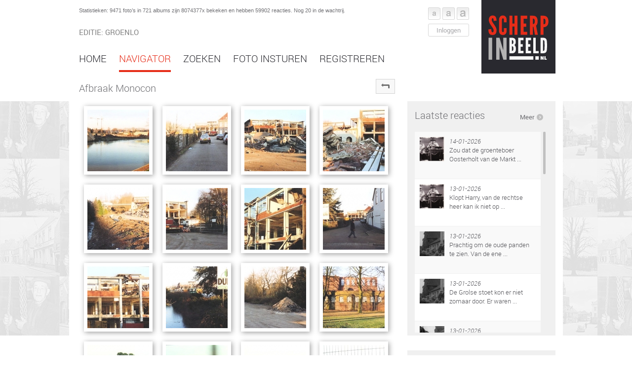

--- FILE ---
content_type: text/html
request_url: https://scherpinbeeld.nl/fotoalbum/224/afbraak-monocon
body_size: 3659
content:

<!DOCTYPE html PUBLIC "-//W3C//DTD XHTML 1.0 Transitional//EN" "http://www.w3.org/TR/xhtml1/DTD/xhtml1-transitional.dtd">
<html xmlns="http://www.w3.org/1999/xhtml">
<head>
    <meta http-equiv="Content-Type" content="text/html; charset=utf-8" />
	<!-- <meta name="description" content="">
	<meta name="keywords" content=""> -->
	<title>Scherpinbeeld</title>
	<link rel="image_src" href="http://scherpinbeeld.nl/img/logo-scherpinbeeld.png" / >
	
	<link type="text/css" rel="stylesheet" href="/css/style.css" />
	<link type="text/css" rel="stylesheet" href="/css/fontello.css" />
	<link type="text/css" rel="stylesheet" href="/css/fonts.css" />
	<link id="pagestyle" type="text/css" rel="stylesheet" href="/css/size1.css" />
	<!--
	<link href='http://fonts.googleapis.com/css?family=Roboto:400,400italic,500,500italic,300,300italic' rel='stylesheet' type='text/css'>
	-->
	<link rel="stylesheet" href="/js/validation/css/validationEngine.jquery.css" type="text/css"/>

	
	<script src="/js/validation/js/jquery-1.8.2.min.js"></script>
	<script src="/js/validation/js/languages/jquery.validationEngine-nl.js" type="text/javascript" charset="utf-8"></script>
	<script src="/js/validation/js/jquery.validationEngine.js" type="text/javascript" charset="utf-8"></script>

	<link href="/js/jqueryui/css/smoothness/jquery-ui-1.9.2.custom.css" rel="stylesheet">
	<script src="/js/jqueryui/js/jquery-ui-1.9.2.custom.js"></script>	
	
	<link rel="stylesheet" href="/js/fancybox/jquery.fancybox.css?v=2.1.5" type="text/css" media="screen" />
	<script type="text/javascript" src="/js/fancybox/jquery.fancybox.pack.js?v=2.1.5"></script>	
	
	<script src="/js/scrollbar/jquery.mCustomScrollbar.concat.min.js"></script>
	<link href="/js/scrollbar/jquery.mCustomScrollbar.css" rel="stylesheet" />
	
	<script src="/js/jquery.hoverIntent.js"></script>
	
	<!--[if (gte IE 6)&(lte IE 8)]>
	 <script type="text/javascript" src="/js/selectivizr-min.js"></script>
	<![endif]-->
	
	<script>
		function disableCtrlKeyCombination(e)
		{
			//list all CTRL + key combinations you want to disable
			var forbiddenKeys = new Array('+', '=', '-');
			var key;
			var isCtrl;
		
			if(window.event)
			{
				key = window.event.keyCode;     //IE
				if(window.event.ctrlKey)
								isCtrl = true;
						else
								isCtrl = false;
			}
			else
			{
				key = e.which;     //firefox
				if(e.ctrlKey)
					isCtrl = true;
				else
					isCtrl = false;
			}
		
			//if ctrl is pressed check if other key is in forbidenKeys array
			if(isCtrl)
			{
				for(i=0; i<forbiddenKeys.length; i++)
				{
					//case-insensitive comparation
					if(forbiddenKeys[i].toLowerCase() == String.fromCharCode(key).toLowerCase())
					{
						return false;
					}
				}
			}
			return true;
		}
	
		jQuery(document).ready(function(){
			

			
			// binds form submission and fields to the validation engine
			jQuery("#registratie_formulier").validationEngine();
			

			$(".fancybox").fancybox();
			
			$.ajax({
				type: "POST",
				url: "/ajax/getStats.php",
				data : 'foto_id='
			}).done(function(msg) {
				$("#stats").append(msg).fadeIn('fast');
			});
		});

		function swapStyleSheet(size){
			document.getElementById('pagestyle').setAttribute('href', '/css/size' + size + '.css');
			$('#css_size').load('/ajax/set_css_size.php?size=' + size);
		}
		
		document.onmousedown=disableclick;
		
		function disableclick(event)
		{
		
		  if(event.button==2)
		   {
			 return false;    
		   }
		
		}
		
		<!--
		function popitup(url) {
			newwindow=window.open(url,'name','height=500,width=500');
			if (window.focus) {newwindow.focus()}
			return false;
		}
	


		// -->

	  (function(i,s,o,g,r,a,m){i['GoogleAnalyticsObject']=r;i[r]=i[r]||function(){
	  (i[r].q=i[r].q||[]).push(arguments)},i[r].l=1*new Date();a=s.createElement(o),
	  m=s.getElementsByTagName(o)[0];a.async=1;a.src=g;m.parentNode.insertBefore(a,m)
	  })(window,document,'script','//www.google-analytics.com/analytics.js','ga');
	
	  ga('create', 'UA-8651544-37', 'scherpinbeeld.nl');
	  ga('send', 'pageview');
	
	</script>
</head>
<body oncontextmenu="return false" onkeypress="return disableCtrlKeyCombination(event);" onkeydown="return disableCtrlKeyCombination(event);">

<div id="container">
<div id="wrapper">

<!--==========================
		Header
==============================-->
	<div id="header">
		
		<div id="header-left">
			<div id="stats" class="stats"></div> <!-- stats -->
			<div class="editie">Editie: groenlo</div> <!-- editie -->
			
			<div class="font-size">
				<div class="font-klein" onclick="swapStyleSheet(0)">Font klein</div>
				<div class="font-middel" onclick="swapStyleSheet(1)">Font middel</div>
				<div class="font-groot" onclick="swapStyleSheet(2)">Font groot</div>
				<div id="css_size" style="display:none"></div>
			</div> <!-- font size -->
			
		<div id="header-login">
					<a href="/inloggen">Inloggen</a>
					
		</div>
		
		<!-- Menu -->			
		<ul id="menu">
		<li ><a href="/home" target="_self">Home</a></li>	
			<li  class="active" ><a href="/navigator" target="_self">Navigator</a></li>	
			<li ><a href="/zoeken" target="_self">Zoeken</a></li>	
			<li ><a href="/foto-insturen" target="_self">Foto insturen</a></li>	
			<li ><a href="/donateur-worden" target="_self">Registreren</a></li>	
	</ul>	
			
		</div> <!-- header left -->
		
		<a href="/"><img src="/img/logo-scherpinbeeld.png" id="logo" /></a>

	</div> <!-- header -->	
	<!--==========================
	Content
==============================-->	
<div id="content-left">
<!-- Foto van de dag -->
			<h1>Afbraak Monocon</h1>
			<ul class="detail_nav">
	<li class="nav_terug"><a onclick="javascript:window.history.back();" href="javascript:void(0);">&nbsp;</a></li>
</ul>

<div id="content">

<script>
$(document).ready(function(){
	$.ajax({
		type: "POST",
		url: "/ajax/getFotoalbums.php",
		data : 'iCat_id=224'
	}).done(function(msg) {
		$("#laatstefotosloader").fadeOut('fast');
		$("#laatstefotos").fadeIn('fast').append(msg);
	});
});
</script>

<img style="margin-left: 297px; margin-top: 100px;" id="laatstefotosloader" class="imageloader" src="/img/loader2.gif" />
<div style="display:none;" id="laatstefotos"></div>

<script>
$(document).ready(function(){
	$.ajax({
		type: "POST",
		url: "/ajax/getVideosByAlbum.php",
		data : 'iCat_id=224'
	}).done(function(msg) {
		$("#videoholder").fadeIn('fast').append(msg);
	});
});
</script>


<div style="display:none;" id="videoholder"></div>

</div>		
</div> <!-- content left -->		
	
<div id="content-right">		
<!-- Laatste reacties -->	

			<script>
$(document).ready(function(){
	$.ajax({
		url: "/ajax/getLaatsteReacties.php"
	}).done(function(msg) {
		$("#laatstereacties").fadeIn('fast').html(msg);
		$("#reacties-holder").mCustomScrollbar({
			autoDraggerLength: true,
			scrollButtons:{
				enable:false
			}
		});
	});
});
</script>
<div id="laatstereacties"><img src="/img/loader.gif" style="margin:20px" align="absmiddle"/></div>
<!--==========================
Laatst toegevoegd & agenda
==============================-->	

<!-- Agenda -->	
	<div id="agenda" class="detail">
		<script>
$( document ).ready(function() {
	$(function() {      
	$(".polaroid-small").css("opacity","1.0");       
	$(".polaroid-small").hover(function () {     
			$.ajax({
				url: "/ajax/publicatie-agenda.php?id="+this.id
				//context: document.body,
				//cache: false
			}).done(function(msg) {
				$( "#polaroid-info" ).html( msg );
				$(".polaroid-info").css("opacity","1.0");    
				$( "#PubAgendaAlbum" ).fadeIn();
			});
	
			$(this).siblings(".polaroid-small").stop().animate({opacity: 0.5}, "slow");   
	},          
	function () {      
			$(".polaroid-small").stop().animate({opacity: 1.0}, "slow");     
			$( "#PubAgendaAlbum" ).fadeOut();  
	});   
	});
	
});
</script>

	
		<h2>Publicatie agenda</h2>
					<div class="polaroid-small" id="12483">
				<div class="polaroid-small-img"><img src="/fotos/579deb4af574e08aa11095adec8e13f38d335b2a8e158.jpg" /></div>
			</div> <!-- polaroid-small -->		
					<div class="polaroid-small" id="12482">
				<div class="polaroid-small-img"><img src="/fotos/d42658edf48f97af1685172e50c22e64ac0722329df88.jpg" /></div>
			</div> <!-- polaroid-small -->		
					<div class="polaroid-small" id="12484">
				<div class="polaroid-small-img"><img src="/fotos/a1a96f1b235b95aef6c8bcf813354f0fea9d3d7855cde.jpg" /></div>
			</div> <!-- polaroid-small -->		
					<div class="polaroid-small" id="12375">
				<div class="polaroid-small-img"><img src="/fotos/573338b9ed8fc5fc4f476458f9ab301efb502c6502a9e.jpg" /></div>
			</div> <!-- polaroid-small -->		
					<div class="polaroid-small" id="12485">
				<div class="polaroid-small-img"><img src="/fotos/3a601bbd163163b65a3848fbcd977de9f4fce3f758ddf.jpg" /></div>
			</div> <!-- polaroid-small -->		
					<div class="polaroid-small" id="12486">
				<div class="polaroid-small-img"><img src="/fotos/540b38ba1ea103de23a5d9e6d3b0ee91284a6d445b94e.jpg" /></div>
			</div> <!-- polaroid-small -->		
		
<!-- =====================================
==========================================
	Dit gedeelte via ajax inladen!!
==========================================
========================================== -->	
		<div id="polaroid-info" class="polaroid-small-info">
				</div>
<!-- =====================================
==========================================
	Einde ajax inlading
==========================================
========================================== -->			
				
	</div> <!-- agenda -->

	<div class="laatst-toegevoegd-aan-album">
			<h2>Laatst toegevoegd aan Afbraak Monocon</h2>
	<a href="/fotoalbum/224/afbraak-monocon" class="meer">Toon alle</a>
		
	<script>
	$(document).ready(function(){
		$.ajax({
			type: "POST",
			url: "/ajax/laatsteFotos.php",
			data : 'limit=4&cat_id=224'
		}).done(function(msg) {
			$("#fotoholderloader2").fadeOut('fast');
			$("#fotoalbumholder").fadeIn('fast').append(msg);
		});
	});
	</script>
	
	<img style="margin:55px 140px;" id="fotoholderloader2" class="imageloader" src="/img/loader2.gif" />
	<div style="display:none;" id="fotoalbumholder"></div>

			
	</div> <!-- laatst toegevoegd aan album -->	
	
	
</div> <!-- content right -->	
<div class="clear"></div>
</div><!-- wrapper -->
	<div class="clear"></div>
</div><!-- wrapper -->

<!--==========================
			Footer
==============================-->
	<div id="footer">
		
		<div class="gray-line"></div>
		<div id="footer_inner">
	
		<div id="footer-menu">	
			<ul>
		<li  class="active" ><a href="/home" target="_self">Home</a></li>	
		
			<li ><a href="/nieuws" target="_self">Nieuws</a></li>	
		
			<li ><a href="/navigator" target="_self">Navigator</a></li>	
		
			<li ><a href="/zoeken" target="_self">Zoeken</a></li>	
		
			<li ><a href="/foto-insturen" target="_self">Foto insturen</a></li>	
		
			<li ><a href="/donateur-worden" target="_self">Registreren</a></li>	
		
			<li ><a href="/contact" target="_self">Contact</a></li>	
		
			<li ><a href="/schrijven-van-redactie" target="_self">Nieuws van de redactie</a></li>	
		
			<li ><a href="http://www.scherpinbeeld.nl/foto/699/op-de-proatstool/8119/proatstooljpg" target="_self">Op de Praotstool</a></li>	
		
			<li ><a href="/over-scherpinbeeld" target="_self">Welkom bij Scherpinbeeld</a></li>	
		
			<li ><a href="/fotoarchief" target="_self">Fotoarchief</a></li>	
		
			<li ><a href="http://www.scherpinbeeld.nl/foto/702/vraag-en-aanbod/8122/foto" target="_self">Vraag en aanbod</a></li>	
		
			<li ><a href="/privacyreglement-sib" target="_self">Privacyreglement SiB</a></li>	
		
	</ul>	
		</div> <!-- footer menu -->
		
				<div id="footer-text">
						<a href="http://www.scherpinbeeld.nl">Scherpinbeeld.nl</a>  is powered by <a href="http://www.ideemedia.nl" target="_blank" class="normal">IdeeMedia <img src="/img/ideemedia.png" alt="IdeeMedia.nl" /></a>			
		</div> <!-- footer text -->
		
		</div> <!-- footer inner -->
	</div> <!-- Footer -->


</div><!-- container -->

</body>
</html>

--- FILE ---
content_type: text/html
request_url: https://scherpinbeeld.nl/ajax/getStats.php
body_size: -56
content:
	
Statistieken: 9471 foto’s in 721 
albums zijn 8074377x 
bekeken en hebben 59902 reacties. 
Nog 20 in de wachtrij.

--- FILE ---
content_type: text/html
request_url: https://scherpinbeeld.nl/ajax/getFotoalbums.php
body_size: 879
content:

<div class="polaroid-overzicht">
	<div class="polaroid-overzicht-img">
	
		
	<a href="/foto/224/afbraak-monocon/3692/foto">
		<img src="/fotos/8740dd39b91e741fa478ace5df13625b7885922313a47.jpg" />
	</a>	
	</div>
	<div class="polaroid-overzicht-info">
		<ul>	
						<li><div class="clock-icon"></div>15-11-2025</li>
			<li><div class="eye-icon"></div>600 keer</li>
		</ul><!-- bot -->
	</div>
</div> <!-- polaroid normal -->

<div class="polaroid-overzicht">
	<div class="polaroid-overzicht-img">
	
		
	<a href="/foto/224/afbraak-monocon/3693/foto">
		<img src="/fotos/3ba4119a97d96e5daa5b5058848c2896805937458c3d6.jpg" />
	</a>	
	</div>
	<div class="polaroid-overzicht-info">
		<ul>	
						<li><div class="clock-icon"></div>15-11-2025</li>
			<li><div class="eye-icon"></div>560 keer</li>
		</ul><!-- bot -->
	</div>
</div> <!-- polaroid normal -->

<div class="polaroid-overzicht">
	<div class="polaroid-overzicht-img">
	
		
	<a href="/foto/224/afbraak-monocon/3694/foto">
		<img src="/fotos/25f1f26a907ef321a68826013632e9efdbe61abd34609.jpg" />
	</a>	
	</div>
	<div class="polaroid-overzicht-info">
		<ul>	
						<li><div class="clock-icon"></div>25-11-2025</li>
			<li><div class="eye-icon"></div>553 keer</li>
		</ul><!-- bot -->
	</div>
</div> <!-- polaroid normal -->

<div class="polaroid-overzicht">
	<div class="polaroid-overzicht-img">
	
		
	<a href="/foto/224/afbraak-monocon/3695/foto">
		<img src="/fotos/f4402c8ab162d5453bbbb05d7920f09570ab7b9576f9e.jpg" />
	</a>	
	</div>
	<div class="polaroid-overzicht-info">
		<ul>	
						<li><div class="clock-icon"></div>01-01-2026</li>
			<li><div class="eye-icon"></div>469 keer</li>
		</ul><!-- bot -->
	</div>
</div> <!-- polaroid normal -->

<div class="polaroid-overzicht">
	<div class="polaroid-overzicht-img">
	
		
	<a href="/foto/224/afbraak-monocon/3696/foto">
		<img src="/fotos/10aeec64faefe11b5eda053ff43695d08374202582329.jpg" />
	</a>	
	</div>
	<div class="polaroid-overzicht-info">
		<ul>	
						<li><div class="clock-icon"></div>12-11-2025</li>
			<li><div class="eye-icon"></div>437 keer</li>
		</ul><!-- bot -->
	</div>
</div> <!-- polaroid normal -->

<div class="polaroid-overzicht">
	<div class="polaroid-overzicht-img">
	
		
	<a href="/foto/224/afbraak-monocon/3697/foto">
		<img src="/fotos/aad253d85bd21af69dd6bbedc6c0af0e82dd16ab78d77.jpg" />
	</a>	
	</div>
	<div class="polaroid-overzicht-info">
		<ul>	
						<li><div class="clock-icon"></div>16-10-2025</li>
			<li><div class="eye-icon"></div>449 keer</li>
		</ul><!-- bot -->
	</div>
</div> <!-- polaroid normal -->

<div class="polaroid-overzicht">
	<div class="polaroid-overzicht-img">
	
		
	<a href="/foto/224/afbraak-monocon/3698/foto">
		<img src="/fotos/ad64534a92a3ecdc4166893b04db1b0f7ced0618a59e8.jpg" />
	</a>	
	</div>
	<div class="polaroid-overzicht-info">
		<ul>	
						<li><div class="clock-icon"></div>12-11-2025</li>
			<li><div class="eye-icon"></div>462 keer</li>
		</ul><!-- bot -->
	</div>
</div> <!-- polaroid normal -->

<div class="polaroid-overzicht">
	<div class="polaroid-overzicht-img">
	
		
	<a href="/foto/224/afbraak-monocon/3699/foto">
		<img src="/fotos/fa3e74d4cbcf1cd2b3a15e258ab8407dd029b695dd8f5.jpg" />
	</a>	
	</div>
	<div class="polaroid-overzicht-info">
		<ul>	
						<li><div class="clock-icon"></div>23-11-2025</li>
			<li><div class="eye-icon"></div>477 keer</li>
		</ul><!-- bot -->
	</div>
</div> <!-- polaroid normal -->

<div class="polaroid-overzicht">
	<div class="polaroid-overzicht-img">
	
		
	<a href="/foto/224/afbraak-monocon/3700/foto">
		<img src="/fotos/dbc6d35eabd49d01282784aab121d19b5d9c7037f3919.jpg" />
	</a>	
	</div>
	<div class="polaroid-overzicht-info">
		<ul>	
						<li><div class="clock-icon"></div>15-11-2025</li>
			<li><div class="eye-icon"></div>422 keer</li>
		</ul><!-- bot -->
	</div>
</div> <!-- polaroid normal -->

<div class="polaroid-overzicht">
	<div class="polaroid-overzicht-img">
	
		
	<a href="/foto/224/afbraak-monocon/3701/foto">
		<img src="/fotos/6247b7a5311c5128e3c65098b7139e7a200a3c428fa3a.jpg" />
	</a>	
	</div>
	<div class="polaroid-overzicht-info">
		<ul>	
						<li><div class="clock-icon"></div>16-10-2025</li>
			<li><div class="eye-icon"></div>426 keer</li>
		</ul><!-- bot -->
	</div>
</div> <!-- polaroid normal -->

<div class="polaroid-overzicht">
	<div class="polaroid-overzicht-img">
	
		
	<a href="/foto/224/afbraak-monocon/3702/foto">
		<img src="/fotos/f7adcad24d94e64e4baf9acfa6c96630f142e2098b407.jpg" />
	</a>	
	</div>
	<div class="polaroid-overzicht-info">
		<ul>	
						<li><div class="clock-icon"></div>16-10-2025</li>
			<li><div class="eye-icon"></div>415 keer</li>
		</ul><!-- bot -->
	</div>
</div> <!-- polaroid normal -->

<div class="polaroid-overzicht">
	<div class="polaroid-overzicht-img">
	
		
	<a href="/foto/224/afbraak-monocon/3703/foto">
		<img src="/fotos/27724a4bf6d3b34980a007d5ec867cf4525cd6c4aaf10.jpg" />
	</a>	
	</div>
	<div class="polaroid-overzicht-info">
		<ul>	
						<li><div class="clock-icon"></div>16-10-2025</li>
			<li><div class="eye-icon"></div>505 keer</li>
		</ul><!-- bot -->
	</div>
</div> <!-- polaroid normal -->

<div class="polaroid-overzicht">
	<div class="polaroid-overzicht-img">
	
		
	<a href="/foto/224/afbraak-monocon/3740/foto">
		<img src="/fotos/163a71b1d81dd9766bfd7888f215b16370ed56d6a52c0.jpg" />
	</a>	
	</div>
	<div class="polaroid-overzicht-info">
		<ul>	
						<li><div class="clock-icon"></div>22-11-2025</li>
			<li><div class="eye-icon"></div>441 keer</li>
		</ul><!-- bot -->
	</div>
</div> <!-- polaroid normal -->

<div class="polaroid-overzicht">
	<div class="polaroid-overzicht-img">
	
		
	<a href="/foto/224/afbraak-monocon/3741/foto">
		<img src="/fotos/406bbaae5a74093256223e4a681579564454503750d76.jpg" />
	</a>	
	</div>
	<div class="polaroid-overzicht-info">
		<ul>	
						<li><div class="clock-icon"></div>20-11-2025</li>
			<li><div class="eye-icon"></div>392 keer</li>
		</ul><!-- bot -->
	</div>
</div> <!-- polaroid normal -->

<div class="polaroid-overzicht">
	<div class="polaroid-overzicht-img">
	
		
	<a href="/foto/224/afbraak-monocon/3742/foto">
		<img src="/fotos/00757b4206442b79a53d62e6da0cb70cff9ba95f67ec8.jpg" />
	</a>	
	</div>
	<div class="polaroid-overzicht-info">
		<ul>	
						<li><div class="clock-icon"></div>21-11-2025</li>
			<li><div class="eye-icon"></div>380 keer</li>
		</ul><!-- bot -->
	</div>
</div> <!-- polaroid normal -->

<div class="polaroid-overzicht">
	<div class="polaroid-overzicht-img">
	
		
	<a href="/foto/224/afbraak-monocon/3743/foto">
		<img src="/fotos/b5bebb1482b326b2104ea9a8489a15799598c75d2cbb9.jpg" />
	</a>	
	</div>
	<div class="polaroid-overzicht-info">
		<ul>	
						<li><div class="clock-icon"></div>02-01-2026</li>
			<li><div class="eye-icon"></div>391 keer</li>
		</ul><!-- bot -->
	</div>
</div> <!-- polaroid normal -->

<div class="polaroid-overzicht">
	<div class="polaroid-overzicht-img">
	
		
	<a href="/foto/224/afbraak-monocon/3744/foto">
		<img src="/fotos/3650e015bd6b908029d4426ce03c4fac616cf0bb5aa7e.jpg" />
	</a>	
	</div>
	<div class="polaroid-overzicht-info">
		<ul>	
						<li><div class="clock-icon"></div>16-10-2025</li>
			<li><div class="eye-icon"></div>374 keer</li>
		</ul><!-- bot -->
	</div>
</div> <!-- polaroid normal -->

<div class="polaroid-overzicht">
	<div class="polaroid-overzicht-img">
	
		
	<a href="/foto/224/afbraak-monocon/3745/foto">
		<img src="/fotos/746fabfb095481ad199e8c75578ac34aed6ae6f80697a.jpg" />
	</a>	
	</div>
	<div class="polaroid-overzicht-info">
		<ul>	
						<li><div class="clock-icon"></div>29-12-2025</li>
			<li><div class="eye-icon"></div>517 keer</li>
		</ul><!-- bot -->
	</div>
</div> <!-- polaroid normal -->

<div class="polaroid-overzicht">
	<div class="polaroid-overzicht-img">
	
		
	<a href="/foto/224/afbraak-monocon/3746/foto">
		<img src="/fotos/401dbcf9308f653c7d78ef4694ee09854a0bcf4e90263.jpg" />
	</a>	
	</div>
	<div class="polaroid-overzicht-info">
		<ul>	
						<li><div class="clock-icon"></div>16-11-2025</li>
			<li><div class="eye-icon"></div>420 keer</li>
		</ul><!-- bot -->
	</div>
</div> <!-- polaroid normal -->

<div class="polaroid-overzicht">
	<div class="polaroid-overzicht-img">
	
		
	<a href="/foto/224/afbraak-monocon/3747/foto">
		<img src="/fotos/45ceb64260d7ebc24aa7fdb1424dc1d88a48f238ba565.jpg" />
	</a>	
	</div>
	<div class="polaroid-overzicht-info">
		<ul>	
						<li><div class="clock-icon"></div>16-10-2025</li>
			<li><div class="eye-icon"></div>463 keer</li>
		</ul><!-- bot -->
	</div>
</div> <!-- polaroid normal -->

<div class="polaroid-overzicht">
	<div class="polaroid-overzicht-img">
	
		
	<a href="/foto/224/afbraak-monocon/8656/foto">
		<img src="/fotos/cc589ad1b7570ef80d679ff2b66e01f58a22a5bf38b2a.jpg" />
	</a>	
	</div>
	<div class="polaroid-overzicht-info">
		<ul>	
						<li><div class="clock-icon"></div>04-01-2026</li>
			<li><div class="eye-icon"></div>505 keer</li>
		</ul><!-- bot -->
	</div>
</div> <!-- polaroid normal -->


--- FILE ---
content_type: text/html
request_url: https://scherpinbeeld.nl/ajax/getLaatsteReacties.php
body_size: 1562
content:
<div id="laatste-reacties">
	<h2>Laatste reacties</h2>
	<a class="meer" href="/laatste-reacties" target="_self">Meer</a>
	
	<div id="reacties-holder">	
			<div class="reactie oneven">
			<div class="profiel-foto-holder"  style="height:75px;">
				<div class="profiel-foto">
										<a href="/foto/818/kaping-grolse-kanon-augustus-1957/12462/uploadsfotos52a-20251221051152array">
						<img src="/fotos/8d36d5c3a211f5e67c820fc39210519680a76c7c848e1.jpg" />
					</a>
										
				</div>								
			</div>
			<div class="reactie-text">
			<span>
			14-01-2026			</span>
										<a href="/foto/818/kaping-grolse-kanon-augustus-1957/12462/uploadsfotos52a-20251221051152array">
													Zou dat de groenteboer Oosterholt van de Markt ...						</a>
		
			</div>
			<div class="clear"></div>
		</div><!-- reactie oneven -->			
			<div class="reactie even">
			<div class="profiel-foto-holder"  style="height:75px;">
				<div class="profiel-foto">
										<a href="/foto/818/kaping-grolse-kanon-augustus-1957/12462/uploadsfotos52a-20251221051152array">
						<img src="/fotos/8d36d5c3a211f5e67c820fc39210519680a76c7c848e1.jpg" />
					</a>
										
				</div>								
			</div>
			<div class="reactie-text">
			<span>
			13-01-2026			</span>
										<a href="/foto/818/kaping-grolse-kanon-augustus-1957/12462/uploadsfotos52a-20251221051152array">
													Klopt Harry, van de rechtse heer kan ik niet op ...						</a>
		
			</div>
			<div class="clear"></div>
		</div><!-- reactie oneven -->			
			<div class="reactie oneven">
			<div class="profiel-foto-holder"  style="height:75px;">
				<div class="profiel-foto">
										<a href="/foto/818/kaping-grolse-kanon-augustus-1957/9612/uploadsfotosimg201705300042aa-20180403055427array">
						<img src="/fotos/34bf9b3199feb0cf93b3f5746ce8edf2bb9e3fd2e18d9.jpg" />
					</a>
										
				</div>								
			</div>
			<div class="reactie-text">
			<span>
			13-01-2026			</span>
										<a href="/foto/818/kaping-grolse-kanon-augustus-1957/9612/uploadsfotosimg201705300042aa-20180403055427array">
													Prachtig om de oude panden te zien. Van de ene ...						</a>
		
			</div>
			<div class="clear"></div>
		</div><!-- reactie oneven -->			
			<div class="reactie even">
			<div class="profiel-foto-holder"  style="height:75px;">
				<div class="profiel-foto">
										<a href="/foto/818/kaping-grolse-kanon-augustus-1957/9612/uploadsfotosimg201705300042aa-20180403055427array">
						<img src="/fotos/34bf9b3199feb0cf93b3f5746ce8edf2bb9e3fd2e18d9.jpg" />
					</a>
										
				</div>								
			</div>
			<div class="reactie-text">
			<span>
			13-01-2026			</span>
										<a href="/foto/818/kaping-grolse-kanon-augustus-1957/9612/uploadsfotosimg201705300042aa-20180403055427array">
													De Grolse stoet kon er niet zomaar door. Er waren ...						</a>
		
			</div>
			<div class="clear"></div>
		</div><!-- reactie oneven -->			
			<div class="reactie oneven">
			<div class="profiel-foto-holder"  style="height:75px;">
				<div class="profiel-foto">
										<a href="/foto/818/kaping-grolse-kanon-augustus-1957/9614/uploadsfotosimg201705300036aaaa-20180403055107array">
						<img src="/fotos/4f0f855934e73b11c69e940e502d4540017bbcfe729c9.jpg" />
					</a>
										
				</div>								
			</div>
			<div class="reactie-text">
			<span>
			13-01-2026			</span>
										<a href="/foto/818/kaping-grolse-kanon-augustus-1957/9614/uploadsfotosimg201705300036aaaa-20180403055107array">
													De Grolse stoet komt eraan.						</a>
		
			</div>
			<div class="clear"></div>
		</div><!-- reactie oneven -->			
			<div class="reactie even">
			<div class="profiel-foto-holder"  style="height:75px;">
				<div class="profiel-foto">
										<a href="/foto/818/kaping-grolse-kanon-augustus-1957/10134/uploadsfotosimg201705300044-20180327054613array">
						<img src="/fotos/aa2bf562d9b8d4de11a494f3f1caa8a1d1149157b69f6.jpg" />
					</a>
										
				</div>								
			</div>
			<div class="reactie-text">
			<span>
			13-01-2026			</span>
										<a href="/foto/818/kaping-grolse-kanon-augustus-1957/10134/uploadsfotosimg201705300044-20180327054613array">
													Dit is de Markt in Lichtenvoorde. Wachtend op de ...						</a>
		
			</div>
			<div class="clear"></div>
		</div><!-- reactie oneven -->			
			<div class="reactie oneven">
			<div class="profiel-foto-holder"  style="height:75px;">
				<div class="profiel-foto">
										<a href="/foto/818/kaping-grolse-kanon-augustus-1957/12462/uploadsfotos52a-20251221051152array">
						<img src="/fotos/8d36d5c3a211f5e67c820fc39210519680a76c7c848e1.jpg" />
					</a>
										
				</div>								
			</div>
			<div class="reactie-text">
			<span>
			13-01-2026			</span>
										<a href="/foto/818/kaping-grolse-kanon-augustus-1957/12462/uploadsfotos52a-20251221051152array">
													Dit soort groepjes met allerlei Grolse ...						</a>
		
			</div>
			<div class="clear"></div>
		</div><!-- reactie oneven -->			
			<div class="reactie even">
			<div class="profiel-foto-holder"  style="height:75px;">
				<div class="profiel-foto">
										<a href="/foto/818/kaping-grolse-kanon-augustus-1957/12468/uploadsfotos34aaa-20251221051238array">
						<img src="/fotos/254a42d9e13f98dd890ce857525b27da34f197a79efc8.jpg" />
					</a>
										
				</div>								
			</div>
			<div class="reactie-text">
			<span>
			13-01-2026			</span>
										<a href="/foto/818/kaping-grolse-kanon-augustus-1957/12468/uploadsfotos34aaa-20251221051238array">
													Bij de rozenkwekerij van Joop Kruip was het ...						</a>
		
			</div>
			<div class="clear"></div>
		</div><!-- reactie oneven -->			
			<div class="reactie oneven">
			<div class="profiel-foto-holder"  style="height:75px;">
				<div class="profiel-foto">
										<a href="/foto/818/kaping-grolse-kanon-augustus-1957/12470/uploadsfotoskaping-kanon-08-6-20251221045934array">
						<img src="/fotos/8e4768f747d95446c19590e6486d8fb660a4ee809c325.jpg" />
					</a>
										
				</div>								
			</div>
			<div class="reactie-text">
			<span>
			13-01-2026			</span>
										<a href="/foto/818/kaping-grolse-kanon-augustus-1957/12470/uploadsfotoskaping-kanon-08-6-20251221045934array">
													De rechtse man is Grolsen Tone. Deze heren waren ...						</a>
		
			</div>
			<div class="clear"></div>
		</div><!-- reactie oneven -->			
			<div class="reactie even">
			<div class="profiel-foto-holder"  style="height:75px;">
				<div class="profiel-foto">
										<a href="/foto/818/kaping-grolse-kanon-augustus-1957/12479/uploadsfotos30aa-20251221051403array">
						<img src="/fotos/b60fcdc325d0a7aecbe1b9f314aafd8edb5d3a0839752.jpg" />
					</a>
										
				</div>								
			</div>
			<div class="reactie-text">
			<span>
			13-01-2026			</span>
										<a href="/foto/818/kaping-grolse-kanon-augustus-1957/12479/uploadsfotos30aa-20251221051403array">
													Dit &#039;kanonnetje&#039; (regenpijp op ...						</a>
		
			</div>
			<div class="clear"></div>
		</div><!-- reactie oneven -->			
			<div class="reactie oneven">
			<div class="profiel-foto-holder"  style="height:75px;">
				<div class="profiel-foto">
										<a href="/foto/761/winterswijkseweg/11683/uploadsfotosgepl-123-20231207072507array">
						<img src="/fotos/560dab2d905ac089d61eaafe7cdfcfad5a2e9815d6f89.jpg" />
					</a>
										
				</div>								
			</div>
			<div class="reactie-text">
			<span>
			13-01-2026			</span>
										<a href="/foto/761/winterswijkseweg/11683/uploadsfotosgepl-123-20231207072507array">
													Vila waar Theo Nahuis zijn hele leven heeft ...						</a>
		
			</div>
			<div class="clear"></div>
		</div><!-- reactie oneven -->			
			<div class="reactie even">
			<div class="profiel-foto-holder"  style="height:75px;">
				<div class="profiel-foto">
										<a href="/foto/977/zoekplaatjes-uit-grolle/12417/uploadsfotos20251102093025-20251103081437array">
						<img src="/fotos/c5cea68e16bd453d94889a3aa784c86ae6df68e5bf69f.jpg" />
					</a>
										
				</div>								
			</div>
			<div class="reactie-text">
			<span>
			12-01-2026			</span>
										<a href="/foto/977/zoekplaatjes-uit-grolle/12417/uploadsfotos20251102093025-20251103081437array">
													Heuzelpad . zijn meerdere varianten hier van . ...						</a>
		
			</div>
			<div class="clear"></div>
		</div><!-- reactie oneven -->			
			<div class="reactie oneven">
			<div class="profiel-foto-holder"  style="height:75px;">
				<div class="profiel-foto">
										<a href="/foto/883/boerderijen-in-en-om-groenlo/12476/uploadsfotos60623-20251231042659array">
						<img src="/fotos/45f3e3d15ed338ae70e63cfc40e65149a17fea2c15c34.jpg" />
					</a>
										
				</div>								
			</div>
			<div class="reactie-text">
			<span>
			10-01-2026			</span>
										<a href="/foto/883/boerderijen-in-en-om-groenlo/12476/uploadsfotos60623-20251231042659array">
													Bert, dat lijkt er heel veel op. Maar deze had ...						</a>
		
			</div>
			<div class="clear"></div>
		</div><!-- reactie oneven -->			
			<div class="reactie even">
			<div class="profiel-foto-holder"  style="height:75px;">
				<div class="profiel-foto">
										<a href="/foto/883/boerderijen-in-en-om-groenlo/12476/uploadsfotos60623-20251231042659array">
						<img src="/fotos/45f3e3d15ed338ae70e63cfc40e65149a17fea2c15c34.jpg" />
					</a>
										
				</div>								
			</div>
			<div class="reactie-text">
			<span>
			10-01-2026			</span>
										<a href="/foto/883/boerderijen-in-en-om-groenlo/12476/uploadsfotos60623-20251231042659array">
													Was dit niet de boerderij van de fam. Beernink?						</a>
		
			</div>
			<div class="clear"></div>
		</div><!-- reactie oneven -->			
			<div class="reactie oneven">
			<div class="profiel-foto-holder"  style="height:75px;">
				<div class="profiel-foto">
										<a href="/foto/883/boerderijen-in-en-om-groenlo/12476/uploadsfotos60623-20251231042659array">
						<img src="/fotos/45f3e3d15ed338ae70e63cfc40e65149a17fea2c15c34.jpg" />
					</a>
										
				</div>								
			</div>
			<div class="reactie-text">
			<span>
			09-01-2026			</span>
										<a href="/foto/883/boerderijen-in-en-om-groenlo/12476/uploadsfotos60623-20251231042659array">
													rondweg papendijk ,op de hoek						</a>
		
			</div>
			<div class="clear"></div>
		</div><!-- reactie oneven -->			
			<div class="reactie even">
			<div class="profiel-foto-holder"  style="height:75px;">
				<div class="profiel-foto">
										<a href="/foto/977/zoekplaatjes-uit-grolle/12378/uploadsfotos17-20251004080332array">
						<img src="/fotos/93c807bd7418ac663ac611f707d4775d00167621e005b.jpg" />
					</a>
										
				</div>								
			</div>
			<div class="reactie-text">
			<span>
			09-01-2026			</span>
										<a href="/foto/977/zoekplaatjes-uit-grolle/12378/uploadsfotos17-20251004080332array">
													In mijn jeugdjaren ging je achter naar een woning ...						</a>
		
			</div>
			<div class="clear"></div>
		</div><!-- reactie oneven -->			
			<div class="reactie oneven">
			<div class="profiel-foto-holder"  style="height:75px;">
				<div class="profiel-foto">
										<a href="/foto/0/onbekend-album/5588/2leemputten1jpg">
						<img src="/fotos/e8eca74ecc172d3ba5bd92892540ba6df46293eca68a3.jpg" />
					</a>
										
				</div>								
			</div>
			<div class="reactie-text">
			<span>
			08-01-2026			</span>
										<a href="/foto/0/onbekend-album/5588/2leemputten1jpg">
													Dat klopt niet helemaal Domien, het huisje werd ...						</a>
		
			</div>
			<div class="clear"></div>
		</div><!-- reactie oneven -->			
			<div class="reactie even">
			<div class="profiel-foto-holder"  style="height:75px;">
				<div class="profiel-foto">
										<a href="/foto/461/bloemencorso039s/12472/uploadsfotos74519-20251231041613array">
						<img src="/fotos/942eba48d762a987d5b8833edee6db99122daae6ed589.jpg" />
					</a>
										
				</div>								
			</div>
			<div class="reactie-text">
			<span>
			08-01-2026			</span>
										<a href="/foto/461/bloemencorso039s/12472/uploadsfotos74519-20251231041613array">
													De wagen van WVC, met als titel OOGST. ...						</a>
		
			</div>
			<div class="clear"></div>
		</div><!-- reactie oneven -->			
			<div class="reactie oneven">
			<div class="profiel-foto-holder"  style="height:75px;">
				<div class="profiel-foto">
										<a href="/foto/461/bloemencorso039s/12474/uploadsfotos21084-20251231043230array">
						<img src="/fotos/355fa767c73ec9c79c91fed761e41ed87c0e8e23a901b.jpg" />
					</a>
										
				</div>								
			</div>
			<div class="reactie-text">
			<span>
			08-01-2026			</span>
										<a href="/foto/461/bloemencorso039s/12474/uploadsfotos21084-20251231043230array">
													Het is de wagen van het Winterswijks Mannenkoor, ...						</a>
		
			</div>
			<div class="clear"></div>
		</div><!-- reactie oneven -->			
			<div class="reactie even">
			<div class="profiel-foto-holder"  style="height:75px;">
				<div class="profiel-foto">
										<a href="/foto/461/bloemencorso039s/12474/uploadsfotos21084-20251231043230array">
						<img src="/fotos/355fa767c73ec9c79c91fed761e41ed87c0e8e23a901b.jpg" />
					</a>
										
				</div>								
			</div>
			<div class="reactie-text">
			<span>
			08-01-2026			</span>
										<a href="/foto/461/bloemencorso039s/12474/uploadsfotos21084-20251231043230array">
													Dit is het Weurden in Winterswijk, rond 1950 denk ...						</a>
		
			</div>
			<div class="clear"></div>
		</div><!-- reactie oneven -->			
		
		
	</div> <!-- reacties holder -->	
</div> <!-- laatste reacties -->


--- FILE ---
content_type: text/html
request_url: https://scherpinbeeld.nl/ajax/laatsteFotos.php
body_size: 413
content:

	<div style="cursor:pointer;" onclick="window.location='/foto/224/afbraak-monocon/8656/uploadsfotosimg74-20151017031811'" class="polaroid-laatst-toegevoegd ">
		
		<div class="polaroid-laatst-toegevoegd-img">
			<img src="/fotos/cc589ad1b7570ef80d679ff2b66e01f58a22a5bf38b2a.jpg" />
		</div>
		
		<div class="polaroid-laatst-toegevoegd-info">
		<div class="polaroid-laatst-toegevoegd-info-text">
			Borculoseweg:
Afbraak Monocon.
Met zwaar geschut ...			<!--				
			<strong>Plein</strong><br />
			Diverse personen
			-->
		</div>
			<ul>	
								<li><div class="clock-icon"></div>04-11-2015</li>
				<li><div class="eye-icon"></div>505 keer</li>
			</ul><!-- bot -->
		</div>
	</div> <!-- polaroid normal -->	
	

	<div style="cursor:pointer;" onclick="window.location='/foto/224/afbraak-monocon/3692/1afbraakmonocon12'" class="polaroid-laatst-toegevoegd last">
		
		<div class="polaroid-laatst-toegevoegd-img">
			<img src="/fotos/8740dd39b91e741fa478ace5df13625b7885922313a47.jpg" />
		</div>
		
		<div class="polaroid-laatst-toegevoegd-info">
		<div class="polaroid-laatst-toegevoegd-info-text">
			Afbraak Monocon: Houtwal			<!--				
			<strong>Plein</strong><br />
			Diverse personen
			-->
		</div>
			<ul>	
								<li><div class="clock-icon"></div>07-05-2014</li>
				<li><div class="eye-icon"></div>600 keer</li>
			</ul><!-- bot -->
		</div>
	</div> <!-- polaroid normal -->	
	

	<div style="cursor:pointer;" onclick="window.location='/foto/224/afbraak-monocon/3693/afbraakmonocon10'" class="polaroid-laatst-toegevoegd ">
		
		<div class="polaroid-laatst-toegevoegd-img">
			<img src="/fotos/3ba4119a97d96e5daa5b5058848c2896805937458c3d6.jpg" />
		</div>
		
		<div class="polaroid-laatst-toegevoegd-info">
		<div class="polaroid-laatst-toegevoegd-info-text">
			Afbraak Monocon: Houtwal			<!--				
			<strong>Plein</strong><br />
			Diverse personen
			-->
		</div>
			<ul>	
								<li><div class="clock-icon"></div>06-05-2014</li>
				<li><div class="eye-icon"></div>560 keer</li>
			</ul><!-- bot -->
		</div>
	</div> <!-- polaroid normal -->	
	

	<div style="cursor:pointer;" onclick="window.location='/foto/224/afbraak-monocon/3694/afbraakmonocon5'" class="polaroid-laatst-toegevoegd last">
		
		<div class="polaroid-laatst-toegevoegd-img">
			<img src="/fotos/25f1f26a907ef321a68826013632e9efdbe61abd34609.jpg" />
		</div>
		
		<div class="polaroid-laatst-toegevoegd-info">
		<div class="polaroid-laatst-toegevoegd-info-text">
			Afbraak Monocon: Houtwal.			<!--				
			<strong>Plein</strong><br />
			Diverse personen
			-->
		</div>
			<ul>	
								<li><div class="clock-icon"></div>05-05-2014</li>
				<li><div class="eye-icon"></div>553 keer</li>
			</ul><!-- bot -->
		</div>
	</div> <!-- polaroid normal -->	
	


--- FILE ---
content_type: text/css
request_url: https://scherpinbeeld.nl/css/fontello.css
body_size: 269
content:
@font-face {
  font-family: 'fontello';
  src: url('fontello/fontello.eot?2377335');
  src: url('fontello/fontello.eot?2377335#iefix') format('embedded-opentype'),
       url('fontello/fontello.woff?2377335') format('woff'),
       url('fontello/fontello.ttf?2377335') format('truetype'),
       url('fontello/fontello.svg?2377335#fontello') format('svg');
  font-weight: normal;
  font-style: normal;
}

/*
.icon-right-circle:before { content: '\e80a'; }
.icon-th:before { content: '\e81f'; }
.icon-eye:before { content: '\e80e'; }
.icon-clock-alt:before { content: '\e809'; }
.icon-picture-1:before { content: '\e806'; }
.icon-googleplus:before { content: '\e803'; }
.icon-mail-1:before { content: '\e804'; }
.icon-tumblr:before { content: '\e814'; }
.icon-right-open:before { content: '\e800'; }
.icon-facebook:before { content: '\e801'; }
.icon-left-open:before { content: '\e80d'; }
.icon-up-circle:before { content: '\e810'; }
.icon-down-open:before { content: '\e807'; }
.icon-up-open:before { content: '\e808'; }
.icon-search:before { content: '\e80c'; }
.icon-level-up:before { content: '\e805'; }
.icon-left-circle:before { content: '\e80b'; }
.icon-video-1:before { content: '\e81e'; }
.icon-right-dir:before { content: '\e812'; }
.icon-left-dir-1:before { content: '\e815'; }
.icon-right-dir-1:before { content: '\e813'; }
.icon-twitter:before { content: '\e802'; }
.icon-ok-squared:before { content: '\e816'; }
.icon-check:before { content: '\e817'; }
.icon-check-empty:before { content: '\e818'; }
.icon-video:before { content: '\e81b'; }
.icon-check-2:before { content: '\e81a'; }
.icon-check-1:before { content: '\e819'; }
.icon-videocam:before { content: '\e81c'; }
.icon-video-alt:before { content: '\e81d'; }
.icon-down-circle:before { content: '\e80f'; }
.icon-user:before { content: '\e820'; }
.icon-comment:before { content: '\e821'; }
.icon-left-dir:before { content: '\e811'; }
*/

--- FILE ---
content_type: text/css
request_url: https://scherpinbeeld.nl/css/size1.css
body_size: 264
content:
#container										{ font-size: 13px; }
#content-top									{  }
#content-left									{}
#content-right									{ }
#content										{  }
strong											{ font-size: 12px; }
h1												{ font-size: 20px; }
h2												{ font-size: 20px; }
.meer											{ font-size: 13px; }
.meer:after										{ font-size: 13px; }
.stats											{ font-size: 11px; }
.editie											{ font-size: 15px; }
#menu li a										{ font-size: 20px; }
#navigator-menu li								{ font-size: 16px; }
#navigator-menu li ul li						{ font-size: 14px; }
#fotovddag-titel								{ font-size: 22px; }
#fotovddag-auteur								{ font-size: 13px; }
#share a										{ font-size: 16px; }
#info-bot li									{ font-size: 11px; }
#info-bot li.right								{ font-size: 13px; }
.clock-icon:before								{ font-size: 16px; }
.eye-icon:before								{ font-size: 16px; }
.img-icon:before								{ font-size: 16px; }
.arrow-prev:before								{ font-size: 16px; }
.arrow-next:before								{ font-size: 16px; }
.zoom-icon:before								{ font-size: 16px; }
#detail-table									{ font-size: 14px; }
.reactie-button									{ font-size: 15px; }
.reactie-weergave li.bullet						{ font-size: 20px; }
.reactie-page-selector li						{ font-size: 12px; }
.reactie-header									{ font-size: 13px; }
.reactie-header a								{ font-size: 14px; }
.reactie-text									{ font-size: 13px; }
.polaroid-normal-info ul li						{ font-size: 10px; }
.polaroid-normal-info ul li .clock-icon:before	{ font-size: 12px; }
.polaroid-normal-info ul li .eye-icon:before	{ font-size: 12px; }
.polaroid-laatst-toegevoegd-info ul li			{ font-size: 10px; }
.polaroid-laatst-toegevoegd-info ul li .eye-icon:before	{ font-size: 12px; }
.polaroid-laatst-toegevoegd-info ul li .clock-icon:before	{ font-size: 12px; }
.polaroid-overzicht-info ul li						{ font-size: 10px; }
.polaroid-overzicht-info ul li .clock-icon:before	{ font-size: 12px; }
.polaroid-overzicht-info ul li .eye-icon:before	{ font-size: 12px; }
.zoom-icon.fancybox:before				{ font-size: 40px; }

#video-info h2									{ font-size: 22px; }
#video-info ul li								{ font-size: 11px; }
#footer-menu ul li a							{ font-size: 12px; }
#editie-menu ul li a							{ font-size: 15px; }

--- FILE ---
content_type: application/javascript
request_url: https://scherpinbeeld.nl/js/validation/js/languages/jquery.validationEngine-nl.js
body_size: 1720
content:
(function($){
	$.fn.validationEngineLanguage = function(){
	};
	$.validationEngineLanguage = {
	    newLang: function(){
	        $.validationEngineLanguage.allRules = {
	            "required": { // Add your regex rules here, you can take telephone as an example
	                "regex": "geen",
	                "alertText": "* Dit veld is verplicht",
	                "alertTextCheckboxMultiple": "* Selecteer a.u.b. een optie",
	                "alertTextCheckboxe": "* Dit selectievakje is verplicht"
	            },
	            "requiredInFunction": { 
                    "func": function(field, rules, i, options){
                        return (field.val() == "test") ? true : false;
                    },
                    "alertText": "* Field must equal test"
                	    },
	            "minSize": {
	                "regex": "none",
	                "alertText": "* Minimaal ",
	                "alertText2": " tekens"
	            },
	            "maxSize": {
	                "regex": "none",
	                "alertText": "* Maximaal ",
	                "alertText2": " karakters toegestaan"
	            },
				"groupRequired": {
                    "regex": "none",
                    "alertText": "* You must fill one of the following fields"
                },
	            "min": {
	                "regex": "none",
	                "alertText": "* Minimale waarde is "
	            },
	            "max": {
	                "regex": "none",
	                "alertText": "* Maximale waarde is "
	            },
	            "past": {
	                "regex": "none",
	                "alertText": "* Datum voorafgaand aan "
	            },
	            "future": {
	                "regex": "none",
	                "alertText": "* Datum na "
	            },
	            "maxCheckbox": {
	                "regex": "none",
	                "alertText": "* Toegestane aantal vinkjes overschreden"
	            },
	            "minCheckbox": {
	                "regex": "none",
	                "alertText": "* Selecteer a.u.b. ",
	                "alertText2": " opties"
	            },
	            "equals": {
	                "regex": "none",
	                "alertText": "* Velden komen niet overeen"
	            },
                "creditCard": {
                    "regex": "none",
                    "alertText": "* Ongeldige credit card nummer"
                },
	            "phone": {
	                // credit: jquery.h5validate.js / orefalo
	                "regex": /^([\+][0-9]{1,3}[ \.\-])?([\(]{1}[0-9]{2,6}[\)])?([0-9 \.\-\/]{3,20})((x|ext|extension)[ ]?[0-9]{1,4})?$/,
	                "alertText": "* Ongeldig telefoonnummer"
	            },
	            "email": {
	                // Shamelessly lifted from Scott Gonzalez via the Bassistance Validation plugin http://projects.scottsplayground.com/email_address_validation/
	                "regex": /^((([a-z]|\d|[!#\$%&'\*\+\-\/=\?\^_`{\|}~]|[\u00A0-\uD7FF\uF900-\uFDCF\uFDF0-\uFFEF])+(\.([a-z]|\d|[!#\$%&'\*\+\-\/=\?\^_`{\|}~]|[\u00A0-\uD7FF\uF900-\uFDCF\uFDF0-\uFFEF])+)*)|((\x22)((((\x20|\x09)*(\x0d\x0a))?(\x20|\x09)+)?(([\x01-\x08\x0b\x0c\x0e-\x1f\x7f]|\x21|[\x23-\x5b]|[\x5d-\x7e]|[\u00A0-\uD7FF\uF900-\uFDCF\uFDF0-\uFFEF])|(\\([\x01-\x09\x0b\x0c\x0d-\x7f]|[\u00A0-\uD7FF\uF900-\uFDCF\uFDF0-\uFFEF]))))*(((\x20|\x09)*(\x0d\x0a))?(\x20|\x09)+)?(\x22)))@((([a-z]|\d|[\u00A0-\uD7FF\uF900-\uFDCF\uFDF0-\uFFEF])|(([a-z]|\d|[\u00A0-\uD7FF\uF900-\uFDCF\uFDF0-\uFFEF])([a-z]|\d|-|\.|_|~|[\u00A0-\uD7FF\uF900-\uFDCF\uFDF0-\uFFEF])*([a-z]|\d|[\u00A0-\uD7FF\uF900-\uFDCF\uFDF0-\uFFEF])))\.)+(([a-z]|[\u00A0-\uD7FF\uF900-\uFDCF\uFDF0-\uFFEF])|(([a-z]|[\u00A0-\uD7FF\uF900-\uFDCF\uFDF0-\uFFEF])([a-z]|\d|-|\.|_|~|[\u00A0-\uD7FF\uF900-\uFDCF\uFDF0-\uFFEF])*([a-z]|[\u00A0-\uD7FF\uF900-\uFDCF\uFDF0-\uFFEF])))\.?$/i,
	                "alertText": "* Ongeldig e-mailadres"
	            },
	            "integer": {
	                "regex": /^[\-\+]?\d+$/,
	                "alertText": "* Ongeldig geheel getal"
	            },
	            "number": {
	                // Number, including positive, negative, and floating decimal. credit: orefalo
	                "regex": /^[\-\+]?((([0-9]{1,3})([,][0-9]{3})*)|([0-9]+))?([\.]([0-9]+))?$/,
	                "alertText": "* Ongeldig drijvende comma getal"
	            },
	            "date": {
	                "regex": /^\d{4}[\/\-](0?[1-9]|1[012])[\/\-](0?[1-9]|[12][0-9]|3[01])$/,
	                "alertText": "* Ongeldige datum, formaat moet JJJJ-MM-DD zijn"
	            },
	            "ipv4": {
	            	"regex": /^((([01]?[0-9]{1,2})|(2[0-4][0-9])|(25[0-5]))[.]){3}(([0-1]?[0-9]{1,2})|(2[0-4][0-9])|(25[0-5]))$/,
	                "alertText": "* Ongeldig IP-adres"
	            },
	            "url": {
                    "regex": /^(https?|ftp):\/\/(((([a-z]|\d|-|\.|_|~|[\u00A0-\uD7FF\uF900-\uFDCF\uFDF0-\uFFEF])|(%[\da-f]{2})|[!\$&'\(\)\*\+,;=]|:)*@)?(((\d|[1-9]\d|1\d\d|2[0-4]\d|25[0-5])\.(\d|[1-9]\d|1\d\d|2[0-4]\d|25[0-5])\.(\d|[1-9]\d|1\d\d|2[0-4]\d|25[0-5])\.(\d|[1-9]\d|1\d\d|2[0-4]\d|25[0-5]))|((([a-z]|\d|[\u00A0-\uD7FF\uF900-\uFDCF\uFDF0-\uFFEF])|(([a-z]|\d|[\u00A0-\uD7FF\uF900-\uFDCF\uFDF0-\uFFEF])([a-z]|\d|-|\.|_|~|[\u00A0-\uD7FF\uF900-\uFDCF\uFDF0-\uFFEF])*([a-z]|\d|[\u00A0-\uD7FF\uF900-\uFDCF\uFDF0-\uFFEF])))\.)+(([a-z]|[\u00A0-\uD7FF\uF900-\uFDCF\uFDF0-\uFFEF])|(([a-z]|[\u00A0-\uD7FF\uF900-\uFDCF\uFDF0-\uFFEF])([a-z]|\d|-|\.|_|~|[\u00A0-\uD7FF\uF900-\uFDCF\uFDF0-\uFFEF])*([a-z]|[\u00A0-\uD7FF\uF900-\uFDCF\uFDF0-\uFFEF])))\.?)(:\d*)?)(\/((([a-z]|\d|-|\.|_|~|[\u00A0-\uD7FF\uF900-\uFDCF\uFDF0-\uFFEF])|(%[\da-f]{2})|[!\$&'\(\)\*\+,;=]|:|@)+(\/(([a-z]|\d|-|\.|_|~|[\u00A0-\uD7FF\uF900-\uFDCF\uFDF0-\uFFEF])|(%[\da-f]{2})|[!\$&'\(\)\*\+,;=]|:|@)*)*)?)?(\?((([a-z]|\d|-|\.|_|~|[\u00A0-\uD7FF\uF900-\uFDCF\uFDF0-\uFFEF])|(%[\da-f]{2})|[!\$&'\(\)\*\+,;=]|:|@)|[\uE000-\uF8FF]|\/|\?)*)?(\#((([a-z]|\d|-|\.|_|~|[\u00A0-\uD7FF\uF900-\uFDCF\uFDF0-\uFFEF])|(%[\da-f]{2})|[!\$&'\(\)\*\+,;=]|:|@)|\/|\?)*)?$/i,
	                "alertText": "* Ongeldige URL"
	            },
	            "onlyNumberSp": {
	                "regex": /^[0-9\ ]+$/,
	                "alertText": "* Alleen cijfers"
	            },
	            "onlyLetterSp": {
	                "regex": /^[a-zA-Z\ \']+$/,
	                "alertText": "* Alleen leestekens"
	            },
	            "onlyLetterNumber": {
	                "regex": /^[0-9a-zA-Z]+$/,
	                "alertText": "* Geen vreemde tekens toegestaan"
	            },
	            // --- CUSTOM RULES -- Those are specific to the demos, they can be removed or changed to your likings
	            "ajaxUserCall": {
	                "url": "ajaxValidateFieldUser",
	                // you may want to pass extra data on the ajax call
	                "extraData": "name=eric",
	                "alertText": "* Deze gebruiker bestaat al",
	                "alertTextLoad": "* Bezig met valideren, even geduld aub"
	            },
	            "ajaxNameCall": {
	                // remote json service location
	                "url": "ajaxValidateFieldName",
	                // error
	                "alertText": "* Deze naam bestaat al",
	                // if you provide an "alertTextOk", it will show as a green prompt when the field validates
	                "alertTextOk": "* Deze naam is beschikbaar",
	                // speaks by itself
	                "alertTextLoad": "* Bezig met valideren, even geduld aub"
	            },
	            "validate2fields": {
	                "alertText": "* Voer aub HELLO in"
	            }
	        };

	    }
	};
	$.validationEngineLanguage.newLang();
})(jQuery);

